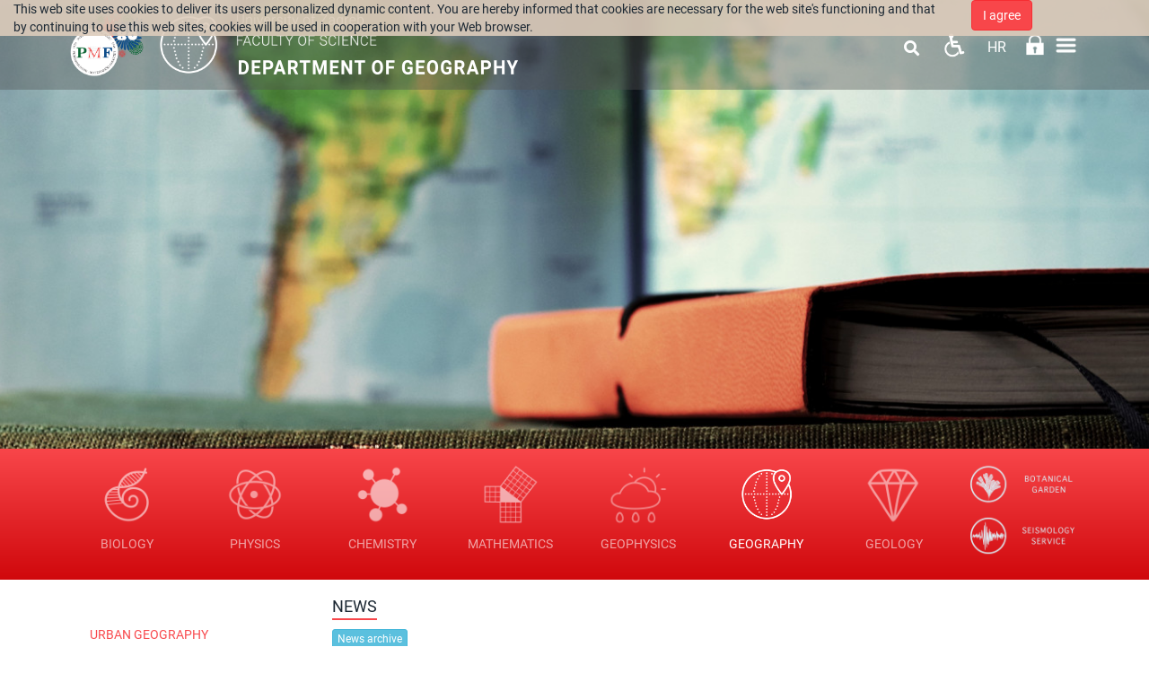

--- FILE ---
content_type: text/html; charset=utf-8
request_url: https://www.pmf.unizg.hr/geog/en/course/urbgeo_f
body_size: 18865
content:
<!DOCTYPE HTML>
<html lang="en" class="htmlcms">

                        
                    

    <!--
    Powered by Ekorre Academic - https://ekorre.hr/ekorre-academic
    Based on Quilt CMS - https://www.fer.unizg.hr/quilt-cms
-->
<head>

<meta http-equiv="Content-Type" content="text/html; charset=utf-8" />
<meta http-equiv="Content-Language" content="en" />
<meta name="generator" content="Ekorre Academic, https://ekorre.hr/ekorre-academic/" />

<!--meta name="robots" content="noindex" /-->
<meta name="keywords" content="" />
<meta property="og:url" content="https://www.pmf.unizg.hr/geog/en/course/urbgeo_f" />
<meta property="og:title" content="Urban Geography" />
<meta name="twitter:card" content="summary" />
<title>Urban Geography</title>

<!-- breaks jquery-ui-1.10.3 tabs -->
<!--base href="https://www.pmf.unizg.hr/geog/en/course/urbgeo_f"-->

<link rel="alternate" type="application/rss+xml" title="PMF: Urban Geography" href="/feed/rss.php?url=/geog/en/course/urbgeo_f" >
<link rel="alternate" type="application/rss+xml" title="PMF News: Urban Geography" href="/feed/rss.php?url=/geog/en/course/urbgeo_f&amp;portlet=news" >
<link rel="alternate" type="application/rss+xml" title="PMF Content: Urban Geography" href="/feed/rss.php?url=/geog/en/course/urbgeo_f&amp;portlet=content" >
<link rel="alternate" type="application/rss+xml" title="PMF Repository: Urban Geography" href="/feed/rss.php?url=/geog/en/course/urbgeo_f&amp;portlet=repository" >
<link rel="stylesheet" href="/lib111/font-awesome/css/all.min.css">

<script type="text/javascript">
	var _selfbase = "";
	var _selfurl = "/geog/en/course/urbgeo_f";
	var _request_method = "GET";
	var _uid = 1;
    var _lc_window_refreshing = "Refreshing...";
    var _lc_error_save_with_different_uid = "You are no longer logged in. Before saving data, open a new window and log in.";
    var _v1_ajax_url = _selfbase + "/jsxr.php/geog/en/course/urbgeo_f";
    var _v1_ajax_settings_default = {
        async : false,
        type : "POST",
        dataType : "json",
        url : _v1_ajax_url
    };
    var _lc_window_close = "Close";
    var _design_skin_dir = "/_pub/themes_static/pmf2019/geog";
</script>
<script type="text/javascript" src="/lib111/json2.js"></script>
<script type="text/javascript" src="/lib111/jQuery/js/jquery.min.js"></script>
<script type="text/javascript" src="/lib111/jQuery/js/jquery-migrate.js"></script>
<script type="text/javascript" src="/lib111/jquery-ui/jquery-ui.min.js"></script>
<script type="text/javascript" src="/lib111/cms_misc.js"></script>
<link type="text/css" href="/lib111/jquery-ui/smoothness/jquery-ui.css" rel="stylesheet" />

<link rel='stylesheet' type='text/css' href='/_pub1568627030/themes_static/pmf2019/geog/style.css'/>
<link rel='stylesheet' type='text/css' href='/_pub1568627030/themes_static/pmf2019/geog/style_print.css' media='print'/>
<script type="text/javascript" src="/lib111/email_protection.js"></script>
<script type="text/javascript" src="/lib111/jQuery/js/jquery.truncateToVisible.js"></script>
<script type="text/javascript" src="/lib111/right_menu.js"></script>
<script type="text/javascript" src="/lib111/mmenu/js/jquery.mmenu.all.min.js"></script>
<script type="text/javascript" src="/lib111/jQuery/js/jquery.dotdotdot.min.js"></script>
<script type='text/javascript' src='/_pub1568627030/portletsJS.js'></script>
<script type="text/javascript" src="/lib111/v1submitform.js"></script>
<script type="text/javascript" src="/lib111/email_protection.js"></script>
<script type="text/javascript" src="/lib111/bg_prepare.js"></script>

        <script type="text/javascript">
            $(function(){
                $('#admin_sys_notif_btnclose').click(function() {
                    disable_cookie_message();
                    ajax_call_async("uyCI6LqAmOdQhfzadNBHZ0ycIxRk_6uNqUEx6brFo32cxxKfxdn7cdJkRiS2HRplkAIZddK1novXZBupXNgeSSbjNKsSM1nrRXyp7K6mnRPowPMwoC5mNWiU7BaTCrwfugvdsDewXw4e5gI4x3-dF7nwMOU=", "", [], null, null, 0, null, "", null);;
                    $('#admin_sys_notif').slideUp(400, function() {
                        $('#admin_sys_notif').css('display', 'none');
                    });
                });
            });
        </script>
    <script type="text/javascript">
    var _session_update_timer = null;
    function _session_update() {
        $.ajax({
            url: '/empty.php/geog/en/course/urbgeo_f',
            success: function(data) {
                _session_update_timer = setTimeout("_session_update()", 1320000);
            }
        });   
             
    }
    _session_update_timer = setTimeout("_session_update()", 1320000);
</script><script type="text/javascript">
    function _onload() {
        
    }    
</script>

        <meta name="viewport" content="width=device-width, initial-scale=1">
        <link rel="icon" type="image/x-icon" href="/_pub/themes_static/pmf2019/geog/icons/logo_geog.png">

                    
            
            <link href="/_pub/themes_static/pmf2019/geog/dist/css/bootstrap.min.css" rel="stylesheet">
              
        <!-- HTML5 shim and Respond.js for IE8 support of HTML5 elements and media queries -->
        <!-- WARNING: Respond.js doesn't work if you view the page via file:// -->
        <!--[if lt IE 9]>
            <script src="https://oss.maxcdn.com/html5shiv/3.7.2/html5shiv.min.js"></script>
            <script src="https://oss.maxcdn.com/respond/1.4.2/respond.min.js"></script>
        <![endif]-->

        <link href="https://fonts.googleapis.com/css?family=Montserrat:300,300i,400,400i,500,500i,600,600i,700,700i,800,800i,900,900i&display=swap" rel="stylesheet">

    
</head>


    <body onload="_onload()" class="bodycms bodycms_left_sidebar skin_geog"><div style="display:none"><form id="ap2_v1submitform" action="" enctype="multipart/form-data" method="post"><input type="hidden" name="_v1param" value=""></form></div>

        <div class="container" id="container_admin_bar">

            <div id="cms_area_admin_bar" class="cms_area">

                
                    <div class="cms_module portlet_admin_traka"><a name="admin_traka_84063"></a>
                        <div class="cms_module_html">    <div class="container-fluid navbar-fixed-top cookie-message-container" id="admin_sys_notif" >
        <div class="row">
            <div class="col-sm-10">
                <span class="cookie-message">
                    This web site uses cookies to deliver its users personalized dynamic content. You are hereby informed that cookies are necessary for the web site's functioning and that by continuing to use this web sites, cookies will be used in cooperation with your Web browser.
                </span>
            </div>
            <div class="col-sm-2">
                <a href="#" id="admin_sys_notif_btnclose" class="btn btn-primary cookie-ok-button">I agree</a>
            </div>
        </div>
    </div>

    
</div>
                    </div>
                
            
</div>

        </div>

        <div class="white-layer" id="white-layer"></div>
        <div class="header" id="header">
            <div class="container">
                <div class="header_content">
                                         
                        <div class="header_logo" style="display: flex; flex-direction: row">
                            <div class="header_logo">
                                <a href="/en"><img style="max-height: 100px;" class="img-fluid"
src="/_pub/themes_static/pmf2019/geog/images/logo_godisnjica.png"/></a>
                            </div>
                            <div style="padding-top: 10px; padding-right: 10px !important; padding-bottom: 10px; padding-left: 0px;">
                                <a href="/geog/en"><img style='max-height: 80px' src="/_pub/themes_static/pmf2019/geog/icons/logo_geog.png"/></a>
                            </div>
                            <div class="department_logo" style="padding: 13px 0;">
                                <a href="/en"><img style='max-height: 42px' src="/_pub/themes_static/pmf2019/geog/icons/name_pmf_en.png"/></a>
                                <a href="/geog/en"><img style='max-height: 50px' src="/_pub/themes_static/pmf2019/geog/icons/name_geog_en.png"/></a>
                            </div>
                        </div>
                                        <div class="horizontal_menu">
                        <div id="cms_area_horizontal_nav" class="cms_area">

                        
                        <div class="cms_module portlet_nav"><a name="nav_111581"></a>
                        <div class="cms_module_html">


	<link rel="stylesheet" href="/lib/mmenu/css/jquery.mmenu.all.css" type="text/css"/>


<style> #mmenu_init{ z-index: 9999; } </style>

		<nav role="navigation" class="navbar-nav rightmenu">
			  <div class="navbar-header">
				  <a class=" glyphicon glyphicon-align-justify navbar-toggle" href="#mmenu_init">
					  <span class="sr-only">Toggle navigation</span>
					  <span class="icon-bar"></span>
					  <span class="icon-bar"></span>
					  <span class="icon-bar"></span>
				  </a>
				  <span class="navbar-brand  hidden-md hidden-sm visible-xs" href="">
					  						  Department of Geography
						  
					  				  </span>
			  </div>

      		<div id="nav_111581" class="collapse navbar-collapse">
					<ul class="nav navbar-nav">
																									
													        																									                                																																											<li class="dropdown mega-dropdown nav-element active nav-list ">
											<a class="nav_link menuitem  " href="/geog/en" data-params="76tMyv-kjkubYQbbCtWXMemi0qGZSEMC41GshQy4sI2IFWycZ7xXbISVr8_8sV4r99Odaki6aO9ViDCdoQGOz0GuxwZ6CUK_IrwE5FiTfMmv0pGtT1awLaOWtlce-TbEy0eyZQ==">Home</a>
										</li>
									                                                            													
													        																									                                																																											<li class="dropdown mega-dropdown nav-element active nav-list ">
											<a class="nav_link menuitem  " href="/geog/en/about_us" data-params="twR_aA6cNEGryp1wmxveyoxq_zOB3AgbyJhhb4iAXL2aA-dyxYlR3_bNp_SbqRCT2KKu2qEiUgdcOvAhS2MyadR3-J49yOLvlqpsR2PjRaz0d3wJZLjuIYaSRbiEjuM7RV0vv0z9I8k0rbyXzFyim2c330M=">About us <span class="caret"></span></a>
											<ul class="dropdown-menu mega-dropdown-menu">
												<div class="col-sm-12">
																										   <a class="menutitle" href="/geog/en/about_us" >About us</a>
																									</div>
												<li class="col-sm-5 alignleft borderleft description" >
														<div><img src="data:image/;base64,"/></div>
														<div class="menudescription dot-ellipsis dot-timer-update dot-load-update .dot-height-100"></div>
												</li>
												<li class="col-sm-7">
													<ul>
																													                                                            													
													        								                                																								                                    <li class="alignleft "><a class="menuitem  " href="/geog/en/about_us/contact"  data-params="GCa2JzSFLQAan_cnh1vUbeyTAOkRkVR3K-V-KoleKQgD4QmkKOIEV897di7xYol1HVQJA2f4ybuhOw197wxIx5Xq258HuhgPtaObhZpQCdYKR0EypbrDRRrIUNC-S05O5nmXA6VrWdOykfbqTX9lB7y06h0=">Contact</a></li>
                                                            													
													        								                                																								                                    <li class="alignleft "><a class="menuitem  " href="/geog/en/about_us/departments_history"  data-params="zpJ1TRWXx8pR43BkXstvC-T-dthQm_w4WwArLP7nrcSJU32uSOWgXCVCViFu1JQFojSmZ5CpDnkwm7gxYMJnLx5AvXttw0VG_LKlv0n4d29jGOf0dvzxNfGANuef3omKh8SYz3zSjuofoOcBn8_Zyb4-mN7CmkaUaiQL85W6KVG-mZjx">Department's history</a></li>
                                                            													
													        								                                																								                                    <li class="alignleft "><a class="menuitem  " href="/geog/en/about_us/departments_organization"  data-params="JzzL78qVrKkJ-n7JL6eZ14sWd3ocbzU5aqrLsFwA2aqw1VX6SYCmv6DheIXFOoiR3i0cugiLAfqbDz84CVfAjh4YmB-XAw_3W0Asn8E3S09CZoMftoPqPG9pygw94IewdUf8FoOs_o1S0BWeWR0HEY0PVNLmPaCa7u91kScPsj-EdkLB">Head of the Department</a></li>
                                                            													
													        								                                																								                                    <li class="alignleft "><a class="menuitem  " href="/geog/en/about_us/divisions"  data-params="JC0JjRvOyaWsRA_rBF_kS9ii5a1AzBgb6o41zjaucqOwpEi86KDmpRA_IuanNgdS98krTUEDEXconwJFUXcD5axUTqMDKRbItf1iumwlj3cZjaU56NCZeSfVONKkX9XYBN077mRLIqoLtaet7Qg3wrWDSUI=">Divisions</a></li>
                                                            													
																				
																				
																				
													        								                                																								                                    <li class="alignleft "><a class="menuitem  " href="/geog/en/about_us/geoanvil"  data-params="vxCH0iOHF871IZN3q93UPGLmOrPLa5HkF7m8LIroOT5KtpkRZCk5S-m56n4_T73ryy8r6tQF1mT_mBZ24JjOOr3GK7U4sFlyRiXbmCtHZ1jWOYd7Ddd25WbisYDpcGlDnygdWCqbj-6fEiH639152BkVMDw=">geoANVIL</a></li>
                                                            													
													        								                                																								                                    <li class="alignleft "><a class="menuitem  " href="/geog/en/about_us/journals"  data-params="0cwEtumBmAi0BAEL81kZ8JdtvTSFOAnoWjB0dMAYizn9Hc7bJzCvKwKx_1llNcnLJRyMRggjN4Vx9B5-vnc1_BTW8wWt0cjioKimOSO5ZOaIuS6drMZInTFMYixsbtLM587iMJa_9wmNDB4BBysY5t7UQ3k=">Journals</a></li>
                                                            													
													        																													</ul>
													</li>
												</ul>
											</li>
																									                                																																											<li class="dropdown mega-dropdown nav-element active nav-list ">
											<a class="nav_link menuitem  " href="/geog/en/about_us/employees" data-params="OQNDVDEgfpI2m8jshjBhKESTuAqN0mNfvRewPK39hDMYXbYveOaaU5gQ2bxo_7QxB4FARE0Kc-FBnDTVGjXM4scb14EBuQEaE7eal6DRP1fZ1R92XxHncbq_HSb9f1bz7xiAS176lergeltBkEocjT_XB-c=">Staff</a>
										</li>
									                                                            													
													        																									                                																																											<li class="dropdown mega-dropdown nav-element active nav-list ">
											<a class="nav_link menuitem  " href="/geog/en/about_us/documents" data-params="3gvohgq8b5xUtx1E-8mfc5fsXD7_Tk5QIfw65eReryyokj52eHP3GTpQBRJ9iCqaLRDVpxMZ-5_zT5jof3O3rP9vKXCalP7hlVlI48ZG3-z8cjE0dBx4P025pnbDP6CUm42Oaq5O24hp5VplHqgWOutzDbA=">Documents</a>
										</li>
									                                                            													
													        																									                                																																											<li class="dropdown mega-dropdown nav-element active nav-list ">
											<a class="nav_link menuitem  " href="/geog/en/study_programmes" data-params="DTkG7zhpqFQE24sdL-e2pOs_SYWuhu1NCUWOsUHnbYU8-MahgWNr0U7t4PlOjfKeeVNTMYHaAFVki2JOuYN1iNZumn1L1Zo2XzAwmrGwVFVU2zqRGkDMSB4OpOXqwC8K_XUV10VX6mdzjmqxmW6r_Fddq1Y=">Study programmes <span class="caret"></span></a>
											<ul class="dropdown-menu mega-dropdown-menu">
												<div class="col-sm-12">
																										   <a class="menutitle" href="/geog/en/study_programmes" >Study programmes</a>
																									</div>
												<li class="col-sm-5 alignleft borderleft description" >
														<div><img src="/_pub//plogo/50021469."/></div>
														<div class="menudescription dot-ellipsis dot-timer-update dot-load-update .dot-height-100"></div>
												</li>
												<li class="col-sm-7">
													<ul>
																													                                                            													
													        								                                																								                                    <li class="alignleft "><a class="menuitem  " href="/geog/en/study_programmes/undergraduate_study"  data-params="8QZ1yoyFy2MlTm6nyXgGB28fYvFPly5zY_7E8Iteg6I6N0GNg-vEEfyMGXyRl746Jtyqq7pvYim48kMhjbqbddBPXQMXahbOa_H2W5ZsnBh_iwrpFrW5Xjlq7t34qPl3GbKSlhPcfB35zOkGHoIZBF-c5CY=">Undergraduate study</a></li>
                                                            													
													        								                                																								                                    <li class="alignleft "><a class="menuitem  " href="/geog/en/study_programmes/graduate_study"  data-params="gash7NEi7q5ByeXGv-FWFeqPVzeI7eJEJw0C5yA5m0dNQSiMsnJsXegquVzegUMqlo109mdyghsBPeaFom88V_1O3wFV4dwuOpBX0jx_YufFqhmym3b1cNOfQrvd9zOT3sGN9ZfB_ge8fm_StXcpNxjkkjE=">Graduate study</a></li>
                                                            													
																				
																				
																				
																				
																				
													        								                                																								                                    <li class="alignleft "><a class="menuitem  " href="/geog/en/study_programmes/integrated_study"  data-params="M1F0q4K0IUPZBUhzWaSD4CXR5MqDiKSfi_mQS6FgFJWezfhE0Tr6GT1k557VI2-s4qpSGu_rFRTpUUqR9VvmCzKPM2-rWazzIP74IOwgliMGlfz2GfX4sFtmNf5eZ07gRf15Jf5EsxiqBH1ZsTjxtgDyBZU=">Integrated study</a></li>
                                                            													
													        								                                																								                                    <li class="alignleft "><a class="menuitem  " href="/geog/en/study_programmes/environmental_sciences"  data-params="-JHw3p28dOUBhBhDDrmxgWXa1wsB7RIWU2SDlAYlaMlRFhZFQ5F_bpwpE7slKqLjmxHzLTOHkmmBrBF4B7s5kJcoydOtxAv7Mdon4R2e7Z22IwUEjcz7_MnV_J2AP5BoqQWAOB6utNcQFUf_FNHn-e2D9GMYY57En6vGW0B8Zgd8-hDX">Environmental Sciences</a></li>
                                                            													
													        																													</ul>
													</li>
												</ul>
											</li>
																									                                																																											<li class="dropdown mega-dropdown nav-element active nav-list ">
											<a class="nav_link menuitem  " href="/geog/en/doctoral_studies" data-params="z6sX9ScQ5L5xSeW6Maya_LM1bLRv4JSY-2vPMC6ZntZGw8AaX1TG0vtUgRRvvKVCLMrEWlcMVB0VxGqIgPhTDyS99--Gazm7J7okponI72vZAHU4soWL82GmxJ90_kPY-WO3zLKtrETfJnCsx4fmybYunNU=">Doctoral Studies <span class="caret"></span></a>
											<ul class="dropdown-menu mega-dropdown-menu">
												<div class="col-sm-12">
																										   <a class="menutitle" href="/geog/en/doctoral_studies" >Doctoral Studies</a>
																									</div>
												<li class="col-sm-5 alignleft borderleft description" >
														<div><img src="data:image/;base64,"/></div>
														<div class="menudescription dot-ellipsis dot-timer-update dot-load-update .dot-height-100"></div>
												</li>
												<li class="col-sm-7">
													<ul>
																													                                                            													
													        								                                																								                                    <li class="alignleft "><a class="menuitem  " href="/geog/en/doctoral_studies/news"  data-params="p7R5wUBDIyJm3jiPgiS5eKnBcSRKtbEmV6t8aj-n5t9Ex135tMDZuL0FyFpufbaqHZ6KoLNOj7Z7Gsxwur7L9ezjGTOHTrI0IYyhin-rbLqDYzZd2tlCNiKMq6SUXGdqeB96CQ==">News</a></li>
                                                            													
													        								                                																								                                    <li class="alignleft "><a class="menuitem  " href="/geog/en/doctoral_studies/subjects"  data-params="ThOorhXIQQATTSPhLk2Wf-ZJ4Z6gjJOSE5UZbNO300SbC6KhscM-_nbgIMlOH4gAIVLNRY1Oc44k9-4BLdKAqTNMv9TrSxD9U-6XsvvQtcO8SoVuJI6xYbyWsOfdztdCNUAo5kPAuFo-XrSxXN6bcWmcJuI=">Subjects</a></li>
                                                            													
													        								                                																								                                    <li class="alignleft "><a class="menuitem  " href="/geog/en/doctoral_studies/study_programme_and_structure"  data-params="AK0ajJ_SHyrRAC5Od0VOwN5CRaNsgpeR6mzbvKiQOJwChXPPJ4PZ24rS6fYVkl4cdmxkleAb_xUpoa5i5ya1_4wtVZj4-2n_6RH8TIk_2uPhaXRC9lS4Jkd9uD961yZi5knqDilL0tIhsHwxg1RQzYPLDQET-_tJ09PY-VKdVrZLLtLW">Study programme and structure</a></li>
                                                            													
													        								                                																								                                    <li class="alignleft "><a class="menuitem  " href="/geog/en/doctoral_studies/study_modules"  data-params="rn_It7qzOcM-XaMbnxMua1LQ33pxDpSYxD7nqKbnIn0cdOih_vGG5Eb4x5mu_U1l1h8BKiEU6yIH1X16l-XESixMd874Cd2zQhyTWxNbb05jIWZ83HSwjk3kLG-9b5eMUlpUd1q71ngcwsE6PNyAcOjVPW4=">Study modules</a></li>
                                                            													
													        																													</ul>
													</li>
												</ul>
											</li>
																									                                																																											<li class="dropdown mega-dropdown nav-element active nav-list ">
											<a class="nav_link menuitem  " href="/geog/en/students?redirect=1" data-params="9R8GMb3ppq5AUpOHX6pYKLMtB3H_zWtiChqdGKZ2VaemIL_R7lT2p1Kx3tV5sMBm4YCt9v_9jnm-IA6FPVm4iHhk9x0U_w7moo2KmHTMNzYpVPqk2f2flqnLn3XNcmGWEorXmv7cKEIfDS_jcgvNmJUaoKY=">Students <span class="caret"></span></a>
											<ul class="dropdown-menu mega-dropdown-menu">
												<div class="col-sm-12">
																										   <a class="menutitle" href="/geog/en/students?redirect=1" >Students</a>
																									</div>
												<li class="col-sm-5 alignleft borderleft description" >
														<div><img src="/_pub//plogo/50021470."/></div>
														<div class="menudescription dot-ellipsis dot-timer-update dot-load-update .dot-height-100"></div>
												</li>
												<li class="col-sm-7">
													<ul>
																													                                                            													
													        								                                																								                                    <li class="alignleft "><a class="menuitem  " href="/geog/en/students/notices"  data-params="DKa85UXBBadwQfxCLahysfCC1afyjxw96xJSRw1Yh2XBac-PheWS977hezk6JrKC5PdS-ZbWrSBUgSKggmjOsLPXLITpg97RD3PYTk55C1ipBt-iRdIj1q4O-kHdEXQg5Tlw2GELOZAFuUlxgfY3dI29UHE=">Notices</a></li>
                                                            													
													        								                                																								                                    <li class="alignleft "><a class="menuitem  " href="/geog/en/students_office"  data-params="Loj1BjZlexTfAuMJPhDrEgrutO8NeQMDU2NT-wF0yg596KbexpyjT_ZTrJuU9IAcCy9cYpbRZqZgLrsbLZ7aqeFehTuimc7CQzbdDIgOknIVurbHRyfX2XQWfr62Vfm-cbUH3S6jeaVMk4KW_8Zl8BOdw9M=">Student's office</a></li>
                                                            													
													        																													</ul>
													</li>
												</ul>
											</li>
																									                                																																											<li class="dropdown mega-dropdown nav-element active nav-list ">
											<a class="nav_link menuitem  " href="/geog/en/lifelong_learning" data-params="Psh8Z42XaTG5zt0WrNL9gf4Ci2XraMPlMEjR2o0BFtz-vJ4wZqzIdwFOwuRIErFCN8ixI5CDYqfCkDLfrvFaaPe6q9FpiuyOerMOoF4kiF34RB5Rv6wTHxhuzgkrmVTrcZUA5_JRSoZJmt0Xx2DmeSIfApQ=">Lifelong Learning</a>
										</li>
									                                                            													
													        																									                                																																											<li class="dropdown mega-dropdown nav-element active nav-list ">
											<a class="nav_link menuitem  " href="/geog/en/research" data-params="GmQUv6QcEJyFZE3vZ3tQ7g0RUGlxa2yBNBFDOb9akbXAJBO4i4smsmvO4i2niX1hTGIrtU0isdp9WUYt-U3xANevw3tLXnIDr0CfVRHuBINLRz4bgdI7rr3J8U_-AEE1OUFcpvhChRpVdBaOWCyNsaICp-A=">Research <span class="caret"></span></a>
											<ul class="dropdown-menu mega-dropdown-menu">
												<div class="col-sm-12">
																										   <a class="menutitle" href="/geog/en/research" >Research</a>
																									</div>
												<li class="col-sm-5 alignleft borderleft description" >
														<div><img src="data:image/;base64,"/></div>
														<div class="menudescription dot-ellipsis dot-timer-update dot-load-update .dot-height-100"></div>
												</li>
												<li class="col-sm-7">
													<ul>
																													                                                            													
													        								                                																								                                    <li class="alignleft "><a class="menuitem  " href="/geog/en/research/postgraduate_study?redirect=1"  data-params="WKEABNRuOa8eP0EsyP8y6elH4HuqZ9dbMTgZqIaisNkbfnQBUfnOtPDcydQUYo2dfvYiiuVn-hINtE2sGJYNtJ2xhQfaO9OvS5nIPNLdHJiXkeh6PBa9ZsfRs5t9PaOstQTf6y12R7iD2CX7l52mR7JKCJQ=">Postgraduate study</a></li>
                                                            													
													        								                                																								                                    <li class="alignleft "><a class="menuitem  " href="/geog/en/research/scientific_projects"  data-params="hc49e3GRzMXoUqcZK-WD1NYPk0xp0XHJ4ECA7nTImhnBpIOzFcruBAiYUYhpVSXVKtAX5y1PeYgkXBx777hoh3CGuMxOpU2a6eweB1mau0L9gODHsqY0y9FnGISvMjlkXowZhH96BQdyNN1JN6_T_xwWhkA=">Scientific projects</a></li>
                                                            													
																				
													        								                                																								                                    <li class="alignleft "><a class="menuitem  " href="/geog/en/research/professional_projects"  data-params="iuwNbNy8Tb9iyFWScfe0pEtNVfn3ivkwciJosudxCZr9XYLunc4E6c-gKZoLxc0tpIFLVQZpkEIS8gmgcXjX0iiVCqjitdy7F7rL301GijeUbNQ4MVv74l-iCvOBv9AlAABXw96KYAet2Eb1bkCM14LtYILpU5GykkRE578dtT8u70Rs">Professional projects</a></li>
                                                            													
													        																													</ul>
													</li>
												</ul>
											</li>
																									                                																																											<li class="dropdown mega-dropdown nav-element active nav-list ">
											<a class="nav_link menuitem  " href="/geog/en/international_cooperation" data-params="7zg70wV_YsSDrQd1G4I4p0QmJyx4rNC-sj-TSfRqMQqg5wit-5CGsP0io7KApjRc2gIdPmQkhuurJHSCj8GFMjLheXTeXW08zJgKRYclYuy19c6PFfLHrz8tiATqVQ-I1i9r8DyKbKwYO9wUP0hm8KXKHzs5xfwOw7EPiP56aQZ1pgHR">International cooperation <span class="caret"></span></a>
											<ul class="dropdown-menu mega-dropdown-menu">
												<div class="col-sm-12">
																										   <a class="menutitle" href="/geog/en/international_cooperation" >International cooperation</a>
																									</div>
												<li class="col-sm-5 alignleft borderleft description" >
														<div><img src="/_pub//plogo/50021474."/></div>
														<div class="menudescription dot-ellipsis dot-timer-update dot-load-update .dot-height-100"></div>
												</li>
												<li class="col-sm-7">
													<ul>
																													                                                            													
													        								                                																								                                    <li class="alignleft "><a class="menuitem  " href="/geog/en/international_cooperation/erasmus_20222023"  data-params="Ck2IFpmrer4-QuCgIxNT1OVYNJvI9EON435093xjm_C3bOu1PxVq-bMi7CiyqRg-3d83ckdU-VI9TgBkMoT9H8bNnbC1mAeTAVyVPk3wsDHtz6ZC7WyiN1jc8sQNSJdkfm4lVZUl12MV1ouE0CqZ1LoFRro=">Erasmus</a></li>
                                                            													
													        								                                																								                                    <li class="alignleft "><a class="menuitem  " href="/geog/en/international_cooperation/notices"  data-params="Erx4XXrNXjUxWd9_JCmVoCI2M0hhkreThHTj8FeJbivQA1JbK-T7qgk1zrtTBItkibZawBy8YAH4BRnwP-Az_Vc73hRcZAjMCYUFHqqcNu1bdwRDZ31Sxm6_Os02mtlV6cmvS7UK8tmOIF6xXgvAyZxdyto=">Notices</a></li>
                                                            													
													        								                                																								                                    <li class="alignleft "><a class="menuitem  " href="/geog/en/international_cooperation/ceepus"  data-params="NWKKmP9GpPez7EhYvz2P-1O8pWrfz1b0VwI6pIPYkd8K1bRRd3w3_N0hebN71lkFqmx-DC0IlKQ3lRkbNuwdfu5AtN2CI6u4PlkgAlksMBKDJDMbeLZrMyjyz9sPGaerEoKsJiVMV19WS3pIXsRxwxGJ7ew=">CEEPUS</a></li>
                                                            													
													        																													</ul>
													</li>
												</ul>
											</li>
																									                                																																											<li class="dropdown mega-dropdown nav-element active nav-list ">
											<a class="nav_link menuitem  " href="/geog/en/central_geographic_library" data-params="nBp-x8zN08tY7pHfXAmWA1MQAzEotBg-CvTPdRh0qVfg3UlWyoKVEBXzPxZu0ymf9JdzveGTO_GZU0aNx2RCO2avpmB_SMpsa8d1jQyf4iBLsKddv52E2J16ZZwRCfE_NpRm34iRkEYMfcAf9VxD8M86sG7rwlYivPGPfDcBBPcwo63e">Central geographic library</a>
										</li>
									                                                            													
													        																									                                																																											<li class="dropdown mega-dropdown nav-element active nav-list ">
											<a class="nav_link menuitem  " href="/geog/en/professional_associations" data-params="5v7tX_eYe_wiVWap6gnAC7rvktOarJdzhbydTmY1368DiyOvjwixcXSgt1RVCKP7AEcQ5xuNizDbmMPSyQxQhvpNMBHKCrXxbWd05UWH8DGMQbujsX9WFzp5-KvcB-RT4zGAkvrm_QUIUAzFDw0I3Oni__fTKe7SQHttgKLwhm-zLnCX">Professional associations</a>
										</li>
									                                                            													
													        																									                                																																											<li class="dropdown mega-dropdown nav-element active nav-list ">
											<a class="nav_link menuitem  " href="/geog/en/activities" data-params="nngqgdPZJGI4JNnSc31-P_m2IFVEkVBww_yONMm_zjFTAR7DmXc04nb7rZctWT7V5Tr_DHWQbWihb6KESI6QIiwSYllCKH6fSSpoTy1Tu-k2MfvS4Nx00ZPuI7wNN9rgAkb3Mxxg2A-NcFalKcyMr3ip2i8=">Activities <span class="caret"></span></a>
											<ul class="dropdown-menu mega-dropdown-menu">
												<div class="col-sm-12">
																										   <a class="menutitle" href="/geog/en/activities" >Activities</a>
																									</div>
												<li class="col-sm-5 alignleft borderleft description" >
														<div><img src="data:image/;base64,"/></div>
														<div class="menudescription dot-ellipsis dot-timer-update dot-load-update .dot-height-100"></div>
												</li>
												<li class="col-sm-7">
													<ul>
																													                                                            													
													        								                                																								                                    <li class="alignleft "><a class="menuitem  " href="/geog/en/rural?redirect=1"  data-params="fEdBcoZ_LNR4XJs0y8P7NntuKsDwhFd2yJzbnfBZueehEIKhIDIolUy34M5Lwo1ElfJHkXSyOvvwHn79FJaThAvyqrI1jZcYnjq06R7bsQUwpuNAy7hJFRBUyV9fxbHNMna2THS8NJm9RIqHMViTeQd7D-g=">RURAL</a></li>
                                                            													
													        								                                																								                                    <li class="alignleft "><a class="menuitem  " href="/geog/en/iyck_2021"  data-params="i5WsBMJpEKscYScJN-C1uKDISlizNEcFONLiWoziK6rBhGFLfsBjoTg0MZh4yf5is7JDcSRL51JH898Oomav2lpPdvmyf_SCrMNIFgWppTtmXHl_-d-D6T8K9oED4BxmaX6qdLBdA_bSpBTGW_Vt2-ZYFks=">IYCK 2021</a></li>
                                                            													
													        								                                																								                                    <li class="alignleft "><a class="menuitem  " href="/geog/en/past_events"  data-params="1dWGwKgEZxcLtVRmoTpcMSRoP47dqFGnR2_l96ovDMpHwcw_LpQpY_DA1qiaXTdYrIsM_XTro_k5TXXNZaEwj8PCb8pB0NeJaqfvHTnOg0zpZwz48IdNvA9IIAYjlNvy-n3WiELZEKxnCwWm8cXAW-G0bkE=">Past events</a></li>
                                                            													
																				
													        																													</ul>
													</li>
												</ul>
											</li>
																									                                																																											<li class="dropdown mega-dropdown nav-element active nav-list ">
											<a class="nav_link menuitem  " href="/geog/en/gallery" data-params="EztVOgDlcuW9iPavSYrZ8xGWy3KaKC2-FdLX-t7L375ZWsELKlyvCT6MSgD8wkE-RMp6I8oo_-_nohMNP4K3sBCm3W9WvBJqIkCEhTWmdnTuJX6WPRUMN2_GgTc7K7wpqYoPjvbCzcoqz3le4qPGK-C4GGA=">Gallery</a>
										</li>
									                                                            						                        					</ul>
                </div>
		  </nav>



<script>
	$(document).ready(function(){
	    // Single call only
	    var body$ = $("body");
	    if(body$.data("hasmmnav") == "1"){
	        return;
        }
		body$.data("hasmmnav", "1");


	    // Hide top admin nav
		var includeAdminMenu = true;

		$(".cms_module.portlet_nav").addClass("hidden-xs hidden-sm"); //sakriva sve navigacije na stranici pa i ovu

	    $("#top_nav").find("a").each(function() {
	        var div = $("<span class='showstate'></span>");
	        $(this).append(div);
	    });

        // Hold menus that are in opening process here
        var showMenuElement = null;
        var showMenuTimer = null;

        // Hold menus that are in closing process here
		var hideMenuList = [];
		var hideMenus = function(activeMenu) {
		    // stop element from showing up
            if(showMenuElement !== undefined && showMenuElement !== null && activeMenu !== null && !$(activeMenu).is(showMenuElement)) {
                clearTimeout(showMenuTimer);
                showMenuElement = null;
            }

			while(hideMenuList.length > 0) {
				var timerObj = hideMenuList.pop();

                if(activeMenu !== undefined && $(activeMenu).is(timerObj.element)) {
                    // do not hide active menu!
                } else {
                    $('.dropdown-menu', timerObj.element).not('.in .dropdown-menu').hide(); // stop(true,true).slideUp();
                    $(timerObj.element).toggleClass('open');
                }

				clearTimeout(timerObj.timer);
			}
		};

        $(".dropdown").hover(
            function() {
                // show
                // console.log("show", this);
                hideMenus(this);

                if(showMenuElement !== undefined && showMenuElement !== null && $(this).is(showMenuElement)) {
					// ok
                } else {
                    clearTimeout(showMenuTimer);

                    if(!$('.dropdown-menu', this).not('.in .dropdown-menu').is(':visible')) {
                        showMenuElement = this;
                        showMenuTimer = setTimeout(function (element) {
                                $('.dropdown-menu', element).not('.in .dropdown-menu').show(); // stop(true,true).slideDown();
                                $(element).toggleClass('open');
                            },
                            100,
                            this
                        )
                    }
                }

                // $('.dropdown-menu', this).not('.in .dropdown-menu').show(); // stop(true,true).slideDown();
                // $(this).toggleClass('open');
            },
			function() {
                // hide
                // console.log("hide", this);

                // $('.dropdown-menu', this).not('.in .dropdown-menu').hide(); // stop(true,true).slideUp();
                // $(this).toggleClass('open');

                // stop element from showing up
                if(showMenuElement !== undefined && showMenuElement !== null && $(this).is(showMenuElement)) {
                    clearTimeout(showMenuTimer);
                    showMenuElement = null;
                }

                if($('.dropdown-menu', this).not('.in .dropdown-menu').is(':visible')) {
                    var obj = {
                        element: this,
                        timer: timer = setTimeout(function (element) {
                                $('.dropdown-menu', element).not('.in .dropdown-menu').hide(); // stop(true,true).slideUp();
                                $(element).toggleClass('open');
                            },
                            100,
                            this
                        )
                    };
                    hideMenuList.push(obj);
                }
            }
		);

		// Create MMenu
		var l = "<nav id='mmenu_init'><ul>";
		var nav$ = $("nav");
		var blocks = [ ];
		var l2 = "";
		var menuCount = 0;
		nav$.each(function() {
            l2 = $(this).find("ul.navbar-nav");
            if (l2.length === 0) {
                l2 = $(this).find("ul.nav-list");
            }

			var title = $(this).find(".navbar-brand").text().trim();
			if (title === "" && includeAdminMenu && $(this).hasClass("navbar-fixed-top")) {
				title = "Admin";
			}else{
				menuCount++;
            }

			if(title !== "") {
                var menuContent = "";
                l2.each(function () {
                    var $mc = $(this).clone();
                    $mc.find("style").remove();
                    $mc.find("script").remove();
                    $mc.find("link").remove();
                    $mc.find("div").remove();
                    menuContent += $mc.html(); // html();
                });
                blocks.push("<li class='mmmainmenu'><a>" + title + "</a><ul>" + menuContent + "</ul></li>");
            }
        });
		if(blocks.length === 1){
			l+= l2.html();
		}else{
			l+= blocks.join("");
		}
		l+="</ul></nav>";
		$(l).appendTo(document.body);

		var mi = $("#mmenu_init");
		// Fix
		mi.find(".mega-dropdown-menu").each(function(){
			$(this).replaceWith($(this).find("li ul"));
		});
		// Cleanup
		mi.find("img").remove();
		mi.find(".description").remove();
		mi.find("span").remove();
		mi.find("a.collapse-link").remove();
		mi.find("a.collapse-nochildren").remove();
		mi.find("a").removeAttr("oncontextmenu").removeAttr("class").removeAttr("data-params");
		mi.find("li").removeAttr("id").removeAttr("aria-expanded");
		var mp = (mi.find(".active_path").length === 0);
		mi.find("li.mmmainmenu:not(:last-child)").find("li").removeAttr("class");
		mi.find("ul").removeAttr("class").removeAttr("id").removeAttr("aria-expanded");
		// debugger;
		if(mi.find(".mmmainmenu").length !== 3 ){
		    mi.find(".active").removeClass("active");
		    mi.find(".mmmainmenu").last().addClass("active");
        } else {
		    if(menuCount === 1){
				var activePath = mi.find(".active_path");
				mi.find(".active").removeClass("active");
				mi.find("li.active_path").addClass("active");
				// debugger;
            }else {
                var changedEl = mi.find(".active").last().removeClass("active").parent().closest("li").addClass("active");
                if (changedEl.length === 0) {
                    mi.find("li.mmmainmenu").addClass("active");
                }
            }
        }
		mi.mmenu({
			"counters": true,
			"searchfield": {
				"resultsPanel": true
			},
			"offCanvas": {
//				"zposition": "front",
			    "position": "right"
		    },
			"navbars": [
				{
					"position": "top",
					"content": [
						"searchfield"
					]
				},
				{
					"position": "bottom",
				   	"content": [
													"<a class='fa fa-unlock' href='/login'></a>",
										   ]
				}
			]
		},
		{
			"classNames": {
				"selected": "active"
			}
		}
		);
	});
</script>
</div>
                        </div>
                        
                        
</div>

                    </div>
                    <div class="header-icons">
                        <div class="div_autocomplete">
                                                            <script type="text/javascript" src="/lib/unibox/unibox.js"></script>
<link rel='stylesheet' type='text/css' href='/lib/unibox/unibox.css'/>

<style>
    .search-separator { 
    					display: inline-block; 
    					vertical-align: middle;}
    					
    .search-separator .search-container { 
    										position: relative;   }
    
    .search-separator .search-container:hover input { 
    												  /*min-width: 350px; */
    												  opacity: 1; }
    
    .search-separator .search-container:hover .search-button { 
    														   background-color: #f8f8f8; 
     														   opacity: 1; }
     
    .search-separator .search-container form { position: relative; }
    
    .search-separator .search-container input {   
												color: #fff; 
												background-color: #867979; 
												opacity: 0;
												position: absolute;
												right: 0;
												top: 0;
												margin: 0 !important; 
												padding: 4px 10px 4px 25px !important;
												height: 40px;
												width: 40px; 
												border-radius: 5px; 
												border: none; 
												box-shadow: none; 
												-webkit-transition: all 0.5s ease-in-out;
												-moz-transition: all 0.5s ease-in-out; 
												transition: all 0.5s ease-in-out; }
      
      
    .search-separator .search-container input:hover { 
    													border : inherit; 
    												    color: #d0e0ee;  }
    
    .search-separator .search-container input:focus { 
    												  border: inherit; 
													  background-color: #867979;
													  /*min-width: 350px !important;  */
													  opacity: 1 !important; }
     
    .search-separator .search-button {  
    									font-size:1.25em; 
										text-align:center; padding-top:8px; 
										background-color: #f8f8f8;  
										padding-left: 20%; 
										position: relative; 
										width: 40px; 
										height: 40px;
										display: inline-block; 
										vertical-align: middle; 
										z-index: 10; 
										border-radius: 5px; 
										border: 2px solid #adadad; 
										cursor: pointer;
										-webkit-transition: all 0.5s ease-in-out; 
										-moz-transition: all 0.5s ease-in-out; 
										transition: all 0.5s ease-in-out;}
    
</style>


<script>
	$(document).ready(function(){
		$(".autocomplete_search").unibox({
		  // these are required:
		  suggestUrl: '/lib/ajax_autocomplete_search.php?search_url=%2Fen%2Fsearch&', // the URL that provides the data for the suggest
		  // these are optional:
		  searchBoxContainerSelector: undefined, // suggest will be attached to this container, by default it will be the parent of the search input (e.g. #searchBox)
		  instantVisualFeedback: 'all', // where the instant visual feedback should be shown, 'top', 'bottom', 'all', or 'none', default: 'all'
		  ivfImagePath: '', // the path to prepend to the instant visual feedback images
		  ivfImageOffset: -80, // the vertical offset of the ivf images
		  missingErrorImage: undefined, // a default image in case a suggested image was not found
		  throttleTime: 300, // the number of milliseconds before the suggest is triggered after finished input, default: 300ms
		  extraHtml: undefined, // extra HTML code that is shown in each search suggest
		  placeholder: undefined, // the placeholder to be put in the search field
		  highlight: true, // whether matched words should be highlighted, default: true
		  queryVisualizationHeadline: '', // A headline for the image visualization, default: empty
		  animationSpeed: 300, // speed of the animations, default: 300ms
		  enterCallback: function(){ $(this).closest('form').submit(); }, // callback on what should happen when enter is pressed while the focus is in the search field
		  enterCallbackResult: function(query, href){if(href!==undefined){window.location.href = href;}}, // callback on what should happen when enter is pressed while the focus is on one of the suggests, default: undefined, meaning the link will be followed
		  typeCallback: undefined, // callback on keydown events in the search box
		  focusCallback: undefined, // callback on focus events on the search box
		  blurCallback: undefined, // callback on blur events on the search box
		  minChars: 3, // minimum number of characters before the suggests shows, default: 3
		  maxWidth: 400 // the maximum width of the suggest box, default: as wide as the input box
		});
		
		
		
	});
</script>

<div class="search-separator search-widget">
    <div class="search-container">
        <form method="GET" action="/en/search">
            <label><div class="search-button fa">&#xf002;</div>
            <input  type="search" value="" name="sq" class="autocomplete_search "></label>
        </form>
    </div>
</div>
                                                    </div>

                        <a id='accessibility_opener'><img src='/img/accessibility.gif' alt='Opcije pristupačnosti' /> Pristupačnost</a> <div class='accessibility_links' id='accessibility_links' title='Accessibility settings'><div class='textsize'><span class='textsize_label'>Text size:</span><a href="#" class="select_size_1 gornjilinkoviboxVelicina" style="font-size:11px" onclick="set_cms_text_size(1);return false;">A</a><a href="#" class="select_size_2 gornjilinkoviboxVelicina" style="font-size:13px" onclick="set_cms_text_size(2);return false;">A</a><div class='clear'></div></div><div class='simplelayout'><span class='simplelayout_label'>Page layout </span><a href="#" class="feature simple1" onclick="set_cms_simplelayout(0);return false;">Normal</a><a href="#" class="feature simple2" onclick="set_cms_simplelayout(1);return false;">Simple</a></div><div class='highcontrast'><span class='highcontrast_label'>Page contrast </span><a href="#" class="feature contrast1" onclick="set_cms_highcontrast(0);return false;">Normal</a><a href="#" class="feature contrast2" onclick="set_cms_highcontrast(1);return false;">High contrast</a><a href="#" class="feature contrast3" onclick="set_cms_highcontrast(2);return false;">Invert high contrast</a></div><div class='clear_all'><a href="#" class="feature contrast1" onclick="set_cms_clear_all(0);return false;">Clear all</a></div></div>
    <script>    
     $(function() {
        $( "#accessibility_links" ).dialog({
        autoOpen: false,
        show: {
        effect: "blind",
        duration: 1000
        },
        hide: {
        effect: "blind",
        duration: 1000
        }
        });
        $( "#accessibility_opener" ).click(function() {
            $( "#accessibility_links" ).dialog( "option", "position", { my: "right top", at: "left bottom", of: this } );
            $( "#accessibility_links" ).dialog( "option", "dialogClass", "accessibility_dialog");
            $( "#accessibility_links" ).dialog( "open" );
            });
        });
    </script>
    

                        <style>.w3c-lang-name{display:none}</style><div class='lang_links'><span class='lang not_translated lang_hr''><a href='/geog/predmet/urbgeo_f' class='lang_link_hr lang_link'><span class='full-lang-name'>Hrvatski</span><span class='w3c-lang-name'>hr</span></a></span><span class='lang current_lang current_lang_en'><span class='full-lang-name'>English</span><span class='w3c-lang-name'>en</span></span></div>
                                                    <a href="/saml-login?return=/geog/en/course/urbgeo_f">
                                <img class='login_icon' src="/_pub/themes_static/pmf2019/geog/icons/lokot.png"/>
                            </a>
                                                <a class="hamburger" href="#mmenu_init"><img class="burger" src="/_pub/themes_static/pmf2019/geog/icons/hamburgermenuicon.png"/></a>


                    </div>
                </div>


            </div>
        </div>



        <div class="container-fluid container-carousel">
            <div id="cms_area_carousel" class="cms_area">

            
            
</div>

        </div>

        <div class="gradient center">
            <div class="container icon-container">
                                    <div class="col-sm-12 col-md-6 icon-helper" style="display: flex">
                        <a href="/biol/en" class="department-icon"><img src="/_pub/themes_static/pmf2019/geog/icons/logo_biol.png" alt="" /><span class="hidden-xs"><br />Biology</span></a>
                        <a href="/phy/en" class="department-icon"><img src="/_pub/themes_static/pmf2019/geog/icons/logo_phy.png" alt="" /><span class="hidden-xs"><br />Physics</span></a>
                        <a href="/chem/en" class="department-icon"><img src="/_pub/themes_static/pmf2019/geog/icons/logo_chem.png" alt="" /><span class="hidden-xs"><br />Chemistry</span></a>
                        <a href="/math/en" class="department-icon"><img src="/_pub/themes_static/pmf2019/geog/icons/logo_math.png" alt="" /><span class="hidden-xs"><br />Mathematics</span></a>
                    </div>
                    <div class="col-sm-12 col-md-6 icon-helper" style="display: flex">
                        <a href="/geof/en" class="department-icon"><img src="/_pub/themes_static/pmf2019/geog/icons/logo_geof.png" alt="" /><span class="hidden-xs"><br />Geophysics</span></a>
                        <a href="/geog/en" class="department-icon selected-department"><img src="/_pub/themes_static/pmf2019/geog/icons/logo_geog.png" alt="" /><span class="hidden-xs"><br />Geography</span></a>
                        <a href="/geol/en" class="department-icon"><img src="/_pub/themes_static/pmf2019/geog/icons/logo_geol.png" alt="" /><span class="hidden-xs"><br />Geology</span></a>
                        <div class="department-icon vanjski_logo">
                            <a href="http://botanickivrt.biol.pmf.hr/" class=""><img class="logo_botanicki" src="/_pub/themes_static/pmf2019/geog/icons/botanical.png" alt=""/></a>
                            <a href="https://www.pmf.unizg.hr/geof/seizmoloska_sluzba" class=""><img class="logo_seizmoloski" src="/_pub/themes_static/pmf2019/geog/icons/seismology.png" alt=""/></a>
                        </div>
                    </div>
                            </div>
        </div>
        
        
    <div class="container">
        <div class="col-md-3 left-area">
            <div id="cms_area_left" class="cms_area">

                
                    <div class="cms_module portlet_nav"><a name="nav_111582"></a>
                        <h3 class="cms_module_title cms_module_title_hidden"></h3>
                        <div class="cms_module_html">        
    <nav role="navigation" class="                                             ">
        <div class="navbar-header">
            <button type="button" class=" glyphicon glyphicon-align-justify navbar-toggle" data-toggle="collapse" data-target="#nav_111582">
                <span class="sr-only">Toggle navigation</span>
                <span class="icon-bar"></span>
                <span class="icon-bar"></span>
                <span class="icon-bar"></span>
            </button>
            <span class="navbar-brand hidden-md visible-sm visible-xs" href="">
                                    Urban Geography
                  

                            </span>
        </div>
            
            <div id="nav_111582" class="collapse navbar-collapse">
            
            <ul class='nav nav-list ' ><li class='nav-element active'><a class='collapse-nochildren'> <i class='fa fa-angle-right'></i> </a><a  href="/geog/en/course/urbgeo_f" class="nav_link "   >

                    Urban Geography
                </a></ul></li></ul>
            
        </div>

    </nav>




    </div>
                    </div>
                
            
</div>

            <div id="cms_area_right" class="cms_area">

                
                    <div class="cms_module portlet_poll"><a name="poll_84069"></a>
                        <h3 class="cms_module_title">Poll</h3>
                        <div class="cms_module_html"><div class="poll">


    <script type="text/javascript">
    function refresh_parent()
    {
        parent.refresh_win();
    }
    </script>


<style>
.radio .form-check-input {
    margin-left: 0 !important;
    position: inherit !important;
}
.checkbox input[type="checkbox"], .checkbox-inline input[type="checkbox"]  {
}

</style>





			No polls currently selected on this page!
	    

</div>
</div>
                    </div>
                
                    <div class="cms_module portlet_repository"><a name="repository_84068"></a>
                        <h3 class="cms_module_title">Repository</h3>
                        <div class="cms_module_html">


<div class="popup_menu_holder" style="display:none;"><div style="display:none;" class="popup_container"><form id="pm_linkPopup84068_form" name="" action="" enctype="multipart/form-data" method="post"><input type="hidden" name="_v1param" value=""></form></div><div id="pm_linkPopup84068"><div style="left: 0px; top: 31px; position: absolute;" id="linkPopup84068_" class="popup_menu" onmouseover="menuMouseover(event)">
 
</div></div></div>

<div class="popup_menu_holder" style="display:none;"><div style="display:none;" class="popup_container"><form id="pm_menuAddItem84068_form" name="" action="" enctype="multipart/form-data" method="post"><input type="hidden" name="_v1param" value=""></form></div><div id="pm_menuAddItem84068"><div style="left: 0px; top: 31px; position: absolute;" id="menuAddItem84068_" class="popup_menu" onmouseover="menuMouseover(event)">
</div></div></div>



    	    
		<div class='cms_info_noitems'>Repository is empty</div>
   	

</div>
                    </div>
                
            
</div>


        </div>

        <div class="col-md-9 right-area">
            <div id="cms_area_middle" class="cms_area">

                
                    <div class="cms_module portlet_news"><a name="news_84067"></a>
                        <h3 class="cms_module_title">News</h3>
                        <div class="cms_module_html">	




<div class="news Default_news_layout news_layout_type_default">
    
        
    
                

    <div class="news_admin_links">
                
        <a title="News archive" class="btn btn-xs btn-info archive-link" href="/geog/en/course/urbgeo_f?@=1kjqc#news_84067" id="news_84067news_archivex" rel="nofollow">News archive</a>

        
            </div>
</div></div>
                    </div>
                
                    <div class="cms_module portlet_predmet_info"><a name="predmet_info_84066"></a>
                        <h3 class="cms_module_title">Urban Geography</h3>
                        <div class="cms_module_html">

	


	<script language="javascript">

        function what() {
                return true;
                }

	function showStudList(slovo) {
	    var params = new Object();
        params['sifpred'] = 159435;
        params['slovo'] = slovo;

        var predmetinfo_disable_upisani = document.getElementById('predmetinfo_disable_upisani');
        var predmetinfo_enable_nepolozeno = document.getElementById('predmetinfo_enable_nepolozeno');
        if(predmetinfo_disable_upisani != null && predmetinfo_disable_upisani != undefined) {
            if(!predmetinfo_disable_upisani.checked) {
                params['predmetinfo_disable_upisani'] = 1;
            }
            if(predmetinfo_enable_nepolozeno.checked) {
                params['predmetinfo_enable_nepolozeno'] = 1;
            }
        }


		var result =  ajax_call_sync('anvSBNUjbftsAuH_GIGgzllKb_NIqp7clbOK9jd4Z4YEDajNZM_YnDr0Nh19KXCAvBxq2WEc09f9LzZZ7HK1ZtlrwQrKoGJHJRWxQVePVOqYTltpXHeDaevD5kLkHbESZAdoq4R8QqhrCiXWvXH6fO2sh0E=', '', params)
		var obj = document.getElementById('studlist');
		obj.innerHTML = result;

        var script_all = obj.getElementsByTagName("script");
        for(var i=0; i<script_all.length; i++)
        {
            eval(script_all[i].text);
        }

        if(typeof scroll_to_element == 'function') {
            scroll_to_element(obj);
        }

		return true;
	}

	function getGrades() {
	    var result =  ajax_call_sync('DU6gHZnSnfrgz-iZsqHSIZMqFD-XvqwAOVzuHvqPE4JhtOGDX1rnHnjqJ3Am7mzW3SpSAltVyr_p08dtwp04ZqVqexgCe5fMCtSgSFIksnc1Dp86eQi565oqdc35jkMvOELjOnH3xMAY8NgRfX0Qf_09cts=', 'GKKzxBGO7jJebFf1RcNdUfX2BdERXUdDnGy2UNao6xJ2i81qhye_xi7WK367Bpe0bIOdYg==', [])
		var obj = document.getElementById('ocjene');
		obj.innerHTML = result;
		return true;
	}

	</script>
		
		

        

		

		<div id="v1id-703187_693685_1"><ul><li><a href="#v1id-703187_693685_1_0"  title="Basic data">Basic data</a></li><li><a href="#v1id-703187_693685_1_1"  title="Detailed data">Detailed data</a></li><li><a href="#v1id-703187_693685_1_2"  title="Classes">Classes</a></li><li><a href="#v1id-703187_693685_1_3"  title="Consultations schedule">Consultations schedule</a></li></ul> 
                            <div id="v1id-703187_693685_1_0">

                                            <div style="float:right">
                                                                                            <span style="filter:alpha(opacity=55);-moz-opacity:.55;opacity:.55;">
                                    <a target="_parent" href='/geog/predmet/urbgeo_f'><img src="/img/flags/gif/hr.gif" title="hr"></a>
                                </span>
                                                                                            <span >
                                    <a target="_parent" href='/geog/en/course/urbgeo_f'><img src="/img/flags/gif/gb.gif" title="en"></a>
                                </span>
                                                    </div>
                    
                    <table border = "0" width = "100%" cellspacing="0">
                                                    <tr>
                                <td valign="top" width="10%" nowrap>
                                    <b>Code:</b>
                                </td>
                                <td width="90%">
                                    159435<br/>
                                </td>
                            </tr>
                                                                            <tr>
                                <td valign="top" width="10%" nowrap>
                                    <b>ECTS:</b>
                                </td>
                                <td width="90%">
                                    6.0
                                </td>
                            </tr>
                                                                            <tr class="lincharge">
                                <td valign="top" width="10%" nowrap class="lincharge">
                                    <b>Lecturers in charge:</b>
                                </td>
                                <td width="90%" >
                                    
                                    
     
        
        izv. prof. dr. sc.
        <a target="_parent" href="/geog/en/vedran.prelogovic">            Vedran Prelogović
        </a>                <br>
        
    
                                </td>
                            </tr>
                                                                            <tr class="lecturers">
                                <td valign="top" width="10%" nowrap class="lecturers">
                                    <b>Lecturers:</b>
                                </td>
                                <td width="90%" >
                                    
                            izv. prof. dr. sc.
        <a target="_parent" href="/geog/vedran.prelogovic">            Vedran Prelogović
        </a>         - Seminar<br>
        
    
                                </td>
                            </tr>
                                                                            <tr>
                                <td valign="top" width="10%" nowrap>
                                    <b>Take exam:</b>
                                </td>
                                <td width="90%" >
                                    <a target="_blank" href='http://www.isvu.hr/studomat'>Studomat</a>
                                </td>
                            </tr>
                                                                                                                          </table>
                </div>
                <div id="v1id-703187_693685_1_1">
                    <table border = "0" width = "100%" cellspacing="0">
                                                                                    <tr>
                                    <td valign="top" colspan="2">
                                        <b>Load:</b>
                                    </td>
                                </tr>
                                <tr>
                                    <td colspan="2">
                                        <blockquote>
                                                                                                                                                                                                                                                                 <h3>1. komponenta</h3>
                                                         <table style="border: 1px dotted #ccc;" cellpadding="0" cellspacing="0">
                                                             <tr>
                                                                 <th>Lecture type</th><th>Total</th>
                                                             </tr>
                                                                                                                              <tr>
                                                                     <td style="border: 1px dotted #ccc;">Lectures</td>
                                                                     <td align="center" style="border: 1px dotted #ccc;">45</td>
                                                                 </tr>
                                                                                                                              <tr>
                                                                     <td style="border: 1px dotted #ccc;">Seminar</td>
                                                                     <td align="center" style="border: 1px dotted #ccc;">30</td>
                                                                 </tr>
                                                                                                                      </table>
                                                                                                                                                      * Load is given in academic hour (1 academic hour = 45 minutes)
                                                                                    </blockquote>
                                    </td>
                                </tr>
                                                                                                        <tr>
                                <td colspan="2">
                                    <b>Description:</b>
                                </td>
                            </tr>
                            <tr>
                                <td colspan="2">
                                    <blockquote></blockquote>
                                </td>
                            </tr>
                                                                            <tr>
                                <td colspan="2">
                                    <b>Literature:</b>
                                </td>
                           </tr>

                           <tr>
                                <td width="2%" colspan="2">
                                <ol>
                                                                                                                        <li>Prezentacije s nastave (u PDF-u) postavljene na MS Teams kanalu kolegija Urbana geografija.</li>
                                                                                                                                                                <li>Vresk, M., 2002: Grad i urbanizacija: osnove urbane geografije, Zagreb (odabrana poglavlja).</li>
                                                                                                                                                                <li>Vresk, M. 2002: Razvoj urbanih sistema u svijetu, Školska knjiga, Zagreb (odabrana poglavlja).</li>
                                                                                                                                                                <li>Pacione, M. 2009: Urban Geography: a Global Perspective, Routledge, London (odabrana poglavlja).</li>
                                                                                                                                                                <li>Kaplan, D., Holloway, S. 2024: Urban Geography John Wiley & Sons, Hoboken, Oxford (odabrana poglavlja).</li>
                                                                                                                                                                <li>Članci iz časopisa koje nastavnik preporuči na predavanju.</li>
                                                                                                            </ol>
                                </td>
                           </tr>
                                                    
                                                                              <tr>
                                <td colspan="2">
                                    <b>Prerequisit for:</b>
                                </td>
                           </tr>

                           <tr>
                                <td width="2%" colspan="2">
                                    <blockquote>
                                                                                                                                                                                                                                    <strong>Enrollment
                                                :</strong><br/>
                                                                                                                            Attended
                                        :
                                        <a target="_parent" href="/geog/en/course/dem_c">Population Geography</a><br/>
                                                                                                    </blockquote>
                                </td>
                           </tr>
                                                                     </table>
                </div>
                <div id="v1id-703187_693685_1_2">  
                                            <table border = "0" width = "100%" cellspacing="0">
                                                                                                                                <tr>
                                <td>
                                    <strong>3. semester</strong>
                                                                    </td>
                            </tr>
                            <tr><td><blockquote>
                                                    
                        
                            <strong>Mandatory course</strong>
                                                                                -
                                                            Regular 
                                                        
                                                                                            study
                                - 
                            
                                Geography<br>
                        
                        

                                                                        </blockquote>
                        </td></tr>
                        </table>
                                    </div>
            
                            <div id="v1id-703187_693685_1_3">
                  Consultations schedule:
                  <ul class="predmet_info_consultations">
    
                                      </ul>
                </div>
            
			        		</div>            <script type="text/javascript">
                //$(function() {
                		$("#v1id-703187_693685_1").tabs();
                		
                //});
            </SCRIPT>
            
	
	</div>
                    </div>
                
            
</div>

        </div>


        <div id="where-left-goes""></div>

    </div>


        <div class="footer">
            <div class="container">
                <div class="row">
                    <div class="col-md-6 col-xs-12">
                        <h3>FACULTY OF SCIENCE</h3>

<div class="row three-col">
<div class="col-md-4 col-1">
<p>Horvatovac 102a,</p>

<p>10000 Zagreb</p>

<p class="MsoBodyText" style="margin:0cm 0cm 0.0001pt; text-align:start">Tel:+385(0)1 4606 000</p>

<p class="MsoBodyText" style="margin:0cm 0cm 0.0001pt; text-align:start">&nbsp;</p>

<p class="MsoBodyText" style="margin:0cm 0cm 0.0001pt; text-align:start"><a href="javascript:cms_mail('dekanat','dekanat.pmf.hr','','')">dekanat@dekanat.pmf.hr</a></p>

<p class="MsoBodyText" style="margin:0cm 0cm 0.0001pt; text-align:start">&nbsp;</p>

<p class="MsoBodyText" style="margin:0cm 0cm 0.0001pt; text-align:start">Press: <a href="javascript:cms_mail('prpmf','dekanat.pmf.hr','','')">prpmf@dekanat.pmf.hr</a></p>
</div>

<div class="col-md-4 col-2">
<p><a href="https://www.pmf.unizg.hr/en">Home</a><br />
<a href="/en/about_us/about_us">About us&nbsp;</a><br />
<a href="/en/about_us/general_information">General information</a><br />
<a href="/en/about_us/structure_andmanagement">Structure and Management</a><br />
<a href="/en/study_programmes">Study Programmes</a><br />
<a href="/en/research">Research&nbsp;</a></p>
</div>

<div class="col-md-4 col-3">
<p>&nbsp;</p>
</div>
</div>

<p>&nbsp;</p>

                    </div>
                    <div class="col-md-6 col-xs-12">
                        <h3>DEpartment of geography</h3>

<div class="row three-col">
<div class="col-md-4 col-1">
<p>Ilica 242</p>

<p>10 000 Zagreb</p>

<p class="MsoBodyText" style="margin:0cm 0cm 0.0001pt; text-align:start">Tel:+385(0)1&nbsp;4895 400</p>

<p class="MsoBodyText" style="margin:0cm 0cm 0.0001pt; text-align:start"><a href="javascript:cms_mail('geogpmf','geog.pmf.hr','','')">geogpmf@geog.pmf.hr</a></p>

<p class="MsoBodyText" style="margin:0cm 0cm 0.0001pt; text-align:start">&nbsp;</p>
</div>

<div class="col-md-4 col-2">
<p>&nbsp;</p>
</div>

<div class="col-md-4 col-3">
<p>&nbsp;</p>
</div>
</div>

<p>&nbsp;</p>

                    </div>
                </div>
            </div>
            <div class="bottom">
                <div class="container">
                    <div class="row">
                        <div class="col-md-8 col-xs-12">
                            <p>©&nbsp;2025&nbsp;Faculty of Science, University of Zagreb</p>

                        </div>
                        <div class="col-md-4 col-xs-12 text-right text-muted">
                            <p>
                                Powered by
                                <a href="https://ekorre.hr/ekorre-academic/" target="_blank" class="text-muted text-strong">
                                    Ekorre Academic
                                </a>
                            </p>
                        </div>
                </div>
            </div>
        </div>
        
        <script src="/_pub/themes_static/pmf2019/geog/dist/js/bootstrap.min.js"></script>
        

        <script>
            var __mql = window.matchMedia("(max-width: 991px)");
            __mql.addListener(function(event) {

                if(event.matches) {
                    // Window width is less than or equal to 991, breaking point!
                    $('#cms_area_right').insertAfter('#where-left-goes');

                } else {
                    // Window width is more than 320, do something else.
                    $('#cms_area_right').insertAfter('#cms_area_left');
                }

            });

            $( window ).load(function() {
                if ($( window).width() < 992)
                    $('#cms_area_right').insertAfter('#where-left-goes');
            });
        </script>


        <script>
            $(function() {
                if ($(".portlet_admin_pagelay").length > 0) {
                    if ($("#header-logo")) $("#header-logo").hide();
                    if ($(".header_logo")) $(".header_logo").hide();
                    if ($("#white-layer")) $("#white-layer").hide();
                    if ($(".header-icons")) $(".header-icons").hide();
                    if ($(".gradient")) $(".gradient").hide();
                    $("#header").css('position','relative');
                    $(".horizontal_menu").css('width','100%');
                }

            });

            window.onload = function() {
                if (document.getElementById('_area_carousel')) {
                    return;
                }

                if (document.getElementById('cms_area_carousel').getElementsByTagName('img').length == 0) {

                                                                var height;
                        if ($( window).width() > 992) height = '500px';
                        else if ($( window).width() > 768) height = '400px';
                        else height = '300px';
                        document.getElementById('cms_area_carousel').style.backgroundImage = "url('/_pub/themes_static/pmf2019/geog/images/nastava.jpg')";
                        document.getElementById('cms_area_carousel').style.setProperty('height', height, 'important');

                    
                    document.getElementById('cms_area_carousel').style.setProperty('background-size', 'cover', 'important');
                    document.getElementById('cms_area_carousel').style.setProperty('background-repeat', 'no-repeat', 'important');
                    document.getElementById('cms_area_carousel').style.setProperty('background-position', 'center', 'important');
                }

            };

            $(function() {
                $( "#accessibility_links" ).dialog({
                    autoOpen: false,
                    show: {
                        effect: "fadeIn",
                        duration: 500
                    },
                    hide: {
                        effect: "fadeOut",
                        duration: 500
                    }
                });
                $( "#accessibility_opener" ).click(function() {
                    $( "#accessibility_links" ).dialog( "option", "position", { my: "right top", at: "left bottom", of: this } );
                    $( "#accessibility_links" ).dialog( "option", "dialogClass", "accessibility_dialog");
                    $( "#accessibility_links" ).dialog( "open" );
                });
            });


            $(document).mousemove(function(event){
                if(! $( "html" ).hasClass( "logged-in" )) {
                    $( "#v1tooltip_div" ).remove();
                }
            });


        </script>

        <style>
            @media (max-width: 768px) {
                .white-layer {
                    background: black;
                }
            }
        </style>
    </body>

    

</html>


--- FILE ---
content_type: text/javascript
request_url: https://www.pmf.unizg.hr/lib111/jQuery/js/jquery.truncateToVisible.js
body_size: 1095
content:
/**
 * Truncate text in div
 * 
 * @author Krešimir Kroflin
 */
(function($) {
    /*
    var Node = {};
    Node.ELEMENT_NODE = 1;
    Node.ATTRIBUTE_NODE = 2;
    Node.TEXT_NODE = 3;
    Node.CDATA_SECTION_NODE = 4;
    Node.ENTITY_REFERENCE_NODE = 5;
    Node.ENTITY_NODE = 6;
    Node.PROCESSING_INSTRUCTION_NODE = 7;
    Node.COMMENT_NODE = 8;
    Node.DOCUMENT_NODE = 9;
    Node.DOCUMENT_TYPE_NODE = 10;
    Node.DOCUMENT_FRAGMENT_NODE = 11;
    Node.NOTATION_NODE = 12;
    */
    var debug = false;
    var stack = [];
    var timer = null;
    
    var addToQueue = function (inner_div, opts) {
        if(opts.block) {
            process(inner_div, opts);
        } else {                        
            stack.push({inner_div: inner_div, opts: opts});
            processQueue();
        }
    };
    
    var processQueue = function() {
        if(stack.length > 0) {
            if(timer === null) {
                timer = setTimeout(function() {
                        var item = stack.shift();
                        process(item.inner_div, item.opts);
                }, 1);
            }
        }        
    };
    
    var process = function (inner_div, opts) {
        clearTimeout(timer);
        timer = null;
        processQueue();
        
        if(!inner_div.is("div")) {
            if(console && console.error) console.error('Only div in div is supported');
            //jquery loop bug $.error('Only div in div is supported');
            return false;
        }
        var outer_div = inner_div.parent();
        if(!outer_div.is("div")) {
            if(console && console.error) console.error('Only div in div is supported');
            //jquery loop bug $.error('Only div in div is supported');
            return false;
        }
        
        var children = inner_div.children();
        if(children.length != 0) {
            if(console && console.error) console.error('Inner div cannot have children', children);
            //jquery loop bug $.error('Inner div cannot have children');
            return false;
        }
        
        var outer_height = outer_div.height();
        var text = inner_div.text();
        var text_length = text.length;
        
        if(!outer_div.is(":visible") && outer_height == 0) {
            if(console && console.warn) console.warn('Outer div is not visible. Problems with truncation are possible.');
            return;
        }
        
        if(inner_div.height() <= outer_height || text == "") {
            return;
        }
        
        if(debug) console.log(text);
        var text_lower = "";
        var text_lower_length = 0;
        var text_upper = text;
        var text_upper_length = text_length;
        for(i=0; i<1000; i++) {
            var text_new_length = Math.floor(text_lower_length + (text_upper_length - text_lower_length) / 2);
            var text_new = text.substr(0, text_new_length);
            if(debug) console.log(text_new);
            inner_div.text(text_new + opts.appendText);
            if(inner_div.height() > outer_height) {
                text_upper = text_new;
                text_upper_length = text_new_length;
            } else {
                text_lower = text_new;
                text_lower_length = text_new_length;
            }
            if(text_lower_length >= text_upper_length - 1) {
                if(text_lower_length != text_new_length) {
                    inner_div.text(text_lower + opts.appendText);
                }
                break;
            }
        }
    };
    
    $.fn.truncateToVisible = function(options) {
        var opts = $.extend({}, $.fn.truncateToVisible.defaults, options);
        return this.each(function() {
            addToQueue($(this), opts);
        });
    };

    $.fn.truncateToVisible.defaults = {
            appendText: "...",
            block: false
    };
    
})(jQuery);
